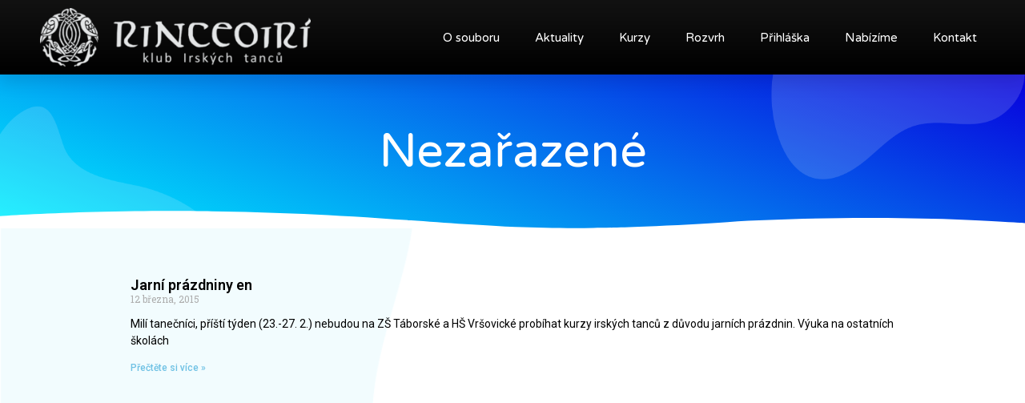

--- FILE ---
content_type: text/html; charset=UTF-8
request_url: https://www.rinceoiri.cz/category/nezarazene-en/
body_size: 6421
content:
<!doctype html><html lang="cs"><head><meta charset="UTF-8"><meta name="viewport" content="width=device-width, initial-scale=1"><script data-cfasync="false" id="ao_optimized_gfonts_config">WebFontConfig={google:{families:["Roboto:100,100italic,200,200italic,300,300italic,400,400italic,500,500italic,600,600italic,700,700italic,800,800italic,900,900italic","Roboto Slab:100,100italic,200,200italic,300,300italic,400,400italic,500,500italic,600,600italic,700,700italic,800,800italic,900,900italic","Varela Round:100,100italic,200,200italic,300,300italic,400,400italic,500,500italic,600,600italic,700,700italic,800,800italic,900,900italic","Montserrat:100,100italic,200,200italic,300,300italic,400,400italic,500,500italic,600,600italic,700,700italic,800,800italic,900,900italic"] },classes:false, events:false, timeout:1500};</script><link rel="profile" href="http://gmpg.org/xfn/11"><meta name='robots' content='index, follow, max-image-preview:large, max-snippet:-1, max-video-preview:-1' /><link rel="preload" as="font" href="/wp-content/plugins/elementor/assets/lib/font-awesome/webfonts/fa-solid-900.woff2" data-wpacu-preload-font="1" crossorigin><link rel="preload" as="font" href="/wp-content/plugins/elementor/assets/lib/font-awesome/webfonts/fa-brands-400.woff2" data-wpacu-preload-font="1" crossorigin><link rel="preload" as="font" href="/wp-content/plugins/elementor/assets/lib/eicons/fonts/eicons.woff2?5.7.0" data-wpacu-preload-font="1" crossorigin><!-- <link media="all" href="https://www.rinceoiri.cz/wp-content/cache/autoptimize/css/autoptimize_2bc95af690d23165554795c6a03fd7de.css" rel="stylesheet" /> --><title>Nezařazené Archivy - Rinceoirí - klub irských tanců</title><link rel="canonical" href="https://www.rinceoiri.cz/category/nezarazene-en/" /><meta property="og:locale" content="cs_CZ" /><meta property="og:type" content="article" /><meta property="og:title" content="Nezařazené Archivy - Rinceoirí - klub irských tanců" /><meta property="og:url" content="https://www.rinceoiri.cz/category/nezarazene-en/" /><meta property="og:site_name" content="Rinceoirí - klub irských tanců" /><meta name="twitter:card" content="summary_large_image" /> <script type="application/ld+json" class="yoast-schema-graph">{"@context":"https://schema.org","@graph":[{"@type":"CollectionPage","@id":"https://www.rinceoiri.cz/category/nezarazene-en/","url":"https://www.rinceoiri.cz/category/nezarazene-en/","name":"Nezařazené Archivy - Rinceoirí - klub irských tanců","isPartOf":{"@id":"https://www.rinceoiri.cz/#website"},"breadcrumb":{"@id":"https://www.rinceoiri.cz/category/nezarazene-en/#breadcrumb"},"inLanguage":"cs"},{"@type":"BreadcrumbList","@id":"https://www.rinceoiri.cz/category/nezarazene-en/#breadcrumb","itemListElement":[{"@type":"ListItem","position":1,"name":"Domů","item":"https://www.rinceoiri.cz/"},{"@type":"ListItem","position":2,"name":"Nezařazené"}]},{"@type":"WebSite","@id":"https://www.rinceoiri.cz/#website","url":"https://www.rinceoiri.cz/","name":"Rinceoirí - klub irských tanců","description":"Výuka irských tanců, irské tance - nabídka vystoupení","publisher":{"@id":"https://www.rinceoiri.cz/#organization"},"potentialAction":[{"@type":"SearchAction","target":{"@type":"EntryPoint","urlTemplate":"https://www.rinceoiri.cz/?s={search_term_string}"},"query-input":"required name=search_term_string"}],"inLanguage":"cs"},{"@type":"Organization","@id":"https://www.rinceoiri.cz/#organization","name":"Rinceoirí","url":"https://www.rinceoiri.cz/","sameAs":["https://www.instagram.com/rinceoiri/","https://www.youtube.com/channel/UCtSffFpv2_EKMMuwlOJynnA","https://www.facebook.com/rinceoiri/"],"logo":{"@type":"ImageObject","inLanguage":"cs","@id":"https://www.rinceoiri.cz/#/schema/logo/image/","url":"https://www.rinceoiri.cz/wp-content/uploads/2020/06/Logo-Rince-bez-pozadi_cerne-e1591875742917.png","contentUrl":"https://www.rinceoiri.cz/wp-content/uploads/2020/06/Logo-Rince-bez-pozadi_cerne-e1591875742917.png","width":400,"height":87,"caption":"Rinceoirí"},"image":{"@id":"https://www.rinceoiri.cz/#/schema/logo/image/"}}]}</script> <link href='https://sp-ao.shortpixel.ai' rel='preconnect' /><link href='https://fonts.gstatic.com' crossorigin='anonymous' rel='preconnect' /><link href='https://ajax.googleapis.com' rel='preconnect' /><link href='https://fonts.googleapis.com' rel='preconnect' /><link rel="alternate" type="application/rss+xml" title="Rinceoirí - klub irských tanců &raquo; RSS zdroj" href="https://www.rinceoiri.cz/feed/" /><link rel="alternate" type="application/rss+xml" title="Rinceoirí - klub irských tanců &raquo; RSS komentářů" href="https://www.rinceoiri.cz/comments/feed/" /><link rel="alternate" type="application/rss+xml" title="Rinceoirí - klub irských tanců &raquo; RSS pro rubriku Nezařazené" href="https://www.rinceoiri.cz/category/nezarazene-en/feed/" /><!-- <link rel='stylesheet' id='elementor-global-css'  href='https://www.rinceoiri.cz/wp-content/cache/autoptimize/css/autoptimize_single_438686acb7ab4e4ff8c7a345ef18d752.css?ver=1631956383' type='text/css' media='all' /> --><!-- <link rel='stylesheet' id='elementor-post-140-css'  href='https://www.rinceoiri.cz/wp-content/cache/autoptimize/css/autoptimize_single_4e611f69ac71921821862c00403bff29.css?ver=1631956383' type='text/css' media='all' /> --><!-- <link rel='stylesheet' id='elementor-post-149-css'  href='https://www.rinceoiri.cz/wp-content/cache/autoptimize/css/autoptimize_single_381a1500ed28a83000ce025c7dd0b71a.css?ver=1631956383' type='text/css' media='all' /> --><!-- <link rel='stylesheet' id='elementor-post-152-css'  href='https://www.rinceoiri.cz/wp-content/cache/autoptimize/css/autoptimize_single_3042ac52119203bcac9a1dfb96be5adc.css?ver=1631968410' type='text/css' media='all' /> -->
<link rel="stylesheet" type="text/css" href="//www.rinceoiri.cz/wp-content/cache/wpfc-minified/77g2yms9/e4yzb.css" media="all"/><link rel="https://api.w.org/" href="https://www.rinceoiri.cz/wp-json/" /><link rel="alternate" type="application/json" href="https://www.rinceoiri.cz/wp-json/wp/v2/categories/11" /><link rel="EditURI" type="application/rsd+xml" title="RSD" href="https://www.rinceoiri.cz/xmlrpc.php?rsd" /><link rel="wlwmanifest" type="application/wlwmanifest+xml" href="https://www.rinceoiri.cz/wp-includes/wlwmanifest.xml" /><meta name="generator" content="WordPress 6.0.1" /><link rel="alternate" hreflang="cs-CZ" href="https://www.rinceoiri.cz/category/nezarazene-en/"/><link rel="alternate" hreflang="en-GB" href="https://www.rinceoiri.cz/en/category/nezarazene-en/"/><link rel="alternate" hreflang="cs" href="https://www.rinceoiri.cz/category/nezarazene-en/"/><link rel="alternate" hreflang="en" href="https://www.rinceoiri.cz/en/category/nezarazene-en/"/><link rel="icon" href="https://sp-ao.shortpixel.ai/client/to_auto,q_glossy,ret_img,w_32,h_32/https://www.rinceoiri.cz/wp-content/uploads/2020/06/cropped-logo-zelene-32x32.png" sizes="32x32" /><link rel="icon" href="https://sp-ao.shortpixel.ai/client/to_auto,q_glossy,ret_img,w_192,h_192/https://www.rinceoiri.cz/wp-content/uploads/2020/06/cropped-logo-zelene-192x192.png" sizes="192x192" /><link rel="apple-touch-icon" href="https://sp-ao.shortpixel.ai/client/to_auto,q_glossy,ret_img,w_180,h_180/https://www.rinceoiri.cz/wp-content/uploads/2020/06/cropped-logo-zelene-180x180.png" /><meta name="msapplication-TileImage" content="https://www.rinceoiri.cz/wp-content/uploads/2020/06/cropped-logo-zelene-270x270.png" /><script data-cfasync="false" id="ao_optimized_gfonts_webfontloader">(function() {var wf = document.createElement('script');wf.src='https://ajax.googleapis.com/ajax/libs/webfont/1/webfont.js';wf.type='text/javascript';wf.async='true';var s=document.getElementsByTagName('script')[0];s.parentNode.insertBefore(wf, s);})();</script></head><body class="archive category category-nezarazene-en category-11 wp-custom-logo translatepress-cs_CZ elementor-default elementor-template-full-width elementor-kit-89 elementor-page-152"> <svg xmlns="http://www.w3.org/2000/svg" viewBox="0 0 0 0" width="0" height="0" focusable="false" role="none" style="visibility: hidden; position: absolute; left: -9999px; overflow: hidden;" ><defs><filter id="wp-duotone-dark-grayscale"><feColorMatrix color-interpolation-filters="sRGB" type="matrix" values=" .299 .587 .114 0 0 .299 .587 .114 0 0 .299 .587 .114 0 0 .299 .587 .114 0 0 " /><feComponentTransfer color-interpolation-filters="sRGB" ><feFuncR type="table" tableValues="0 0.49803921568627" /><feFuncG type="table" tableValues="0 0.49803921568627" /><feFuncB type="table" tableValues="0 0.49803921568627" /><feFuncA type="table" tableValues="1 1" /></feComponentTransfer><feComposite in2="SourceGraphic" operator="in" /></filter></defs></svg><svg xmlns="http://www.w3.org/2000/svg" viewBox="0 0 0 0" width="0" height="0" focusable="false" role="none" style="visibility: hidden; position: absolute; left: -9999px; overflow: hidden;" ><defs><filter id="wp-duotone-grayscale"><feColorMatrix color-interpolation-filters="sRGB" type="matrix" values=" .299 .587 .114 0 0 .299 .587 .114 0 0 .299 .587 .114 0 0 .299 .587 .114 0 0 " /><feComponentTransfer color-interpolation-filters="sRGB" ><feFuncR type="table" tableValues="0 1" /><feFuncG type="table" tableValues="0 1" /><feFuncB type="table" tableValues="0 1" /><feFuncA type="table" tableValues="1 1" /></feComponentTransfer><feComposite in2="SourceGraphic" operator="in" /></filter></defs></svg><svg xmlns="http://www.w3.org/2000/svg" viewBox="0 0 0 0" width="0" height="0" focusable="false" role="none" style="visibility: hidden; position: absolute; left: -9999px; overflow: hidden;" ><defs><filter id="wp-duotone-purple-yellow"><feColorMatrix color-interpolation-filters="sRGB" type="matrix" values=" .299 .587 .114 0 0 .299 .587 .114 0 0 .299 .587 .114 0 0 .299 .587 .114 0 0 " /><feComponentTransfer color-interpolation-filters="sRGB" ><feFuncR type="table" tableValues="0.54901960784314 0.98823529411765" /><feFuncG type="table" tableValues="0 1" /><feFuncB type="table" tableValues="0.71764705882353 0.25490196078431" /><feFuncA type="table" tableValues="1 1" /></feComponentTransfer><feComposite in2="SourceGraphic" operator="in" /></filter></defs></svg><svg xmlns="http://www.w3.org/2000/svg" viewBox="0 0 0 0" width="0" height="0" focusable="false" role="none" style="visibility: hidden; position: absolute; left: -9999px; overflow: hidden;" ><defs><filter id="wp-duotone-blue-red"><feColorMatrix color-interpolation-filters="sRGB" type="matrix" values=" .299 .587 .114 0 0 .299 .587 .114 0 0 .299 .587 .114 0 0 .299 .587 .114 0 0 " /><feComponentTransfer color-interpolation-filters="sRGB" ><feFuncR type="table" tableValues="0 1" /><feFuncG type="table" tableValues="0 0.27843137254902" /><feFuncB type="table" tableValues="0.5921568627451 0.27843137254902" /><feFuncA type="table" tableValues="1 1" /></feComponentTransfer><feComposite in2="SourceGraphic" operator="in" /></filter></defs></svg><svg xmlns="http://www.w3.org/2000/svg" viewBox="0 0 0 0" width="0" height="0" focusable="false" role="none" style="visibility: hidden; position: absolute; left: -9999px; overflow: hidden;" ><defs><filter id="wp-duotone-midnight"><feColorMatrix color-interpolation-filters="sRGB" type="matrix" values=" .299 .587 .114 0 0 .299 .587 .114 0 0 .299 .587 .114 0 0 .299 .587 .114 0 0 " /><feComponentTransfer color-interpolation-filters="sRGB" ><feFuncR type="table" tableValues="0 0" /><feFuncG type="table" tableValues="0 0.64705882352941" /><feFuncB type="table" tableValues="0 1" /><feFuncA type="table" tableValues="1 1" /></feComponentTransfer><feComposite in2="SourceGraphic" operator="in" /></filter></defs></svg><svg xmlns="http://www.w3.org/2000/svg" viewBox="0 0 0 0" width="0" height="0" focusable="false" role="none" style="visibility: hidden; position: absolute; left: -9999px; overflow: hidden;" ><defs><filter id="wp-duotone-magenta-yellow"><feColorMatrix color-interpolation-filters="sRGB" type="matrix" values=" .299 .587 .114 0 0 .299 .587 .114 0 0 .299 .587 .114 0 0 .299 .587 .114 0 0 " /><feComponentTransfer color-interpolation-filters="sRGB" ><feFuncR type="table" tableValues="0.78039215686275 1" /><feFuncG type="table" tableValues="0 0.94901960784314" /><feFuncB type="table" tableValues="0.35294117647059 0.47058823529412" /><feFuncA type="table" tableValues="1 1" /></feComponentTransfer><feComposite in2="SourceGraphic" operator="in" /></filter></defs></svg><svg xmlns="http://www.w3.org/2000/svg" viewBox="0 0 0 0" width="0" height="0" focusable="false" role="none" style="visibility: hidden; position: absolute; left: -9999px; overflow: hidden;" ><defs><filter id="wp-duotone-purple-green"><feColorMatrix color-interpolation-filters="sRGB" type="matrix" values=" .299 .587 .114 0 0 .299 .587 .114 0 0 .299 .587 .114 0 0 .299 .587 .114 0 0 " /><feComponentTransfer color-interpolation-filters="sRGB" ><feFuncR type="table" tableValues="0.65098039215686 0.40392156862745" /><feFuncG type="table" tableValues="0 1" /><feFuncB type="table" tableValues="0.44705882352941 0.4" /><feFuncA type="table" tableValues="1 1" /></feComponentTransfer><feComposite in2="SourceGraphic" operator="in" /></filter></defs></svg><svg xmlns="http://www.w3.org/2000/svg" viewBox="0 0 0 0" width="0" height="0" focusable="false" role="none" style="visibility: hidden; position: absolute; left: -9999px; overflow: hidden;" ><defs><filter id="wp-duotone-blue-orange"><feColorMatrix color-interpolation-filters="sRGB" type="matrix" values=" .299 .587 .114 0 0 .299 .587 .114 0 0 .299 .587 .114 0 0 .299 .587 .114 0 0 " /><feComponentTransfer color-interpolation-filters="sRGB" ><feFuncR type="table" tableValues="0.098039215686275 1" /><feFuncG type="table" tableValues="0 0.66274509803922" /><feFuncB type="table" tableValues="0.84705882352941 0.41960784313725" /><feFuncA type="table" tableValues="1 1" /></feComponentTransfer><feComposite in2="SourceGraphic" operator="in" /></filter></defs></svg><div data-elementor-type="header" data-elementor-id="140" class="elementor elementor-140 elementor-location-header" data-elementor-settings="[]"><div class="elementor-inner"><div class="elementor-section-wrap"><section class="elementor-element elementor-element-38ac2f6 elementor-section-height-min-height elementor-section-boxed elementor-section-height-default elementor-section-items-middle elementor-section elementor-top-section" data-id="38ac2f6" data-element_type="section" data-settings="{&quot;background_background&quot;:&quot;gradient&quot;,&quot;sticky&quot;:&quot;top&quot;,&quot;sticky_on&quot;:[&quot;desktop&quot;,&quot;tablet&quot;,&quot;mobile&quot;],&quot;sticky_offset&quot;:0,&quot;sticky_effects_offset&quot;:0}"><div class="elementor-container elementor-column-gap-default"><div class="elementor-row"><div class="elementor-element elementor-element-4747df elementor-column elementor-col-50 elementor-top-column" data-id="4747df" data-element_type="column"><div class="elementor-column-wrap  elementor-element-populated"><div class="elementor-widget-wrap"><div class="elementor-element elementor-element-6af6d29 logorince elementor-widget elementor-widget-theme-site-logo elementor-widget-image" data-id="6af6d29" data-element_type="widget" data-widget_type="theme-site-logo.default"><div class="elementor-widget-container"><div class="elementor-image"> <a href="https://www.rinceoiri.cz"> <noscript><img decoding="async" width="400" height="87" src="https://sp-ao.shortpixel.ai/client/to_auto,q_glossy,ret_img,w_400,h_87/https://www.rinceoiri.cz/wp-content/uploads/2020/06/Logo-Rince-bez-pozadi_cerne-e1591875742917.png" class="attachment-full size-full" alt="" /></noscript><img decoding="async" width="400" height="87" src='data:image/svg+xml,%3Csvg%20xmlns=%22http://www.w3.org/2000/svg%22%20viewBox=%220%200%20400%2087%22%3E%3C/svg%3E' data-src="https://sp-ao.shortpixel.ai/client/to_auto,q_glossy,ret_img,w_400,h_87/https://www.rinceoiri.cz/wp-content/uploads/2020/06/Logo-Rince-bez-pozadi_cerne-e1591875742917.png" class="lazyload attachment-full size-full" alt="" /> </a></div></div></div></div></div></div><div class="elementor-element elementor-element-d0048e8 elementor-column elementor-col-50 elementor-top-column" data-id="d0048e8" data-element_type="column"><div class="elementor-column-wrap  elementor-element-populated"><div class="elementor-widget-wrap"><div class="elementor-element elementor-element-14505c3c elementor-nav-menu__align-right elementor-nav-menu--stretch elementor-nav-menu__text-align-center elementor-nav-menu--indicator-chevron elementor-nav-menu--dropdown-tablet elementor-nav-menu--toggle elementor-nav-menu--burger elementor-widget elementor-widget-nav-menu" data-id="14505c3c" data-element_type="widget" data-settings="{&quot;full_width&quot;:&quot;stretch&quot;,&quot;layout&quot;:&quot;horizontal&quot;,&quot;toggle&quot;:&quot;burger&quot;}" data-widget_type="nav-menu.default"><div class="elementor-widget-container"><nav role="navigation" class="elementor-nav-menu--main elementor-nav-menu__container elementor-nav-menu--layout-horizontal e--pointer-underline e--animation-drop-out"><ul id="menu-1-14505c3c" class="elementor-nav-menu"><li class="menu-item menu-item-type-post_type menu-item-object-page menu-item-home menu-item-146"><a href="https://www.rinceoiri.cz/" class="elementor-item">O souboru</a></li><li class="menu-item menu-item-type-post_type menu-item-object-page menu-item-1317"><a href="https://www.rinceoiri.cz/aktuality/" class="elementor-item">Aktuality</a></li><li class="menu-item menu-item-type-post_type menu-item-object-page menu-item-240"><a href="https://www.rinceoiri.cz/kurzy/" class="elementor-item">Kurzy</a></li><li class="menu-item menu-item-type-post_type menu-item-object-page menu-item-1188"><a href="https://www.rinceoiri.cz/rozvrh/" class="elementor-item">Rozvrh</a></li><li class="menu-item menu-item-type-post_type menu-item-object-page menu-item-1107"><a href="https://www.rinceoiri.cz/prihlaska/" class="elementor-item">Přihláška</a></li><li class="menu-item menu-item-type-post_type menu-item-object-page menu-item-1192"><a href="https://www.rinceoiri.cz/nabizime/" class="elementor-item">Nabízíme</a></li><li class="menu-item menu-item-type-post_type menu-item-object-page menu-item-386"><a href="https://www.rinceoiri.cz/kontakt/" class="elementor-item">Kontakt</a></li></ul></nav><div class="elementor-menu-toggle" role="button" tabindex="0" aria-label="Menu Toggle" aria-expanded="false"> <i class="eicon-menu-bar" aria-hidden="true"></i> <span class="elementor-screen-only">Menu</span></div><nav class="elementor-nav-menu--dropdown elementor-nav-menu__container" role="navigation" aria-hidden="true"><ul id="menu-2-14505c3c" class="elementor-nav-menu"><li class="menu-item menu-item-type-post_type menu-item-object-page menu-item-home menu-item-146"><a href="https://www.rinceoiri.cz/" class="elementor-item">O souboru</a></li><li class="menu-item menu-item-type-post_type menu-item-object-page menu-item-1317"><a href="https://www.rinceoiri.cz/aktuality/" class="elementor-item">Aktuality</a></li><li class="menu-item menu-item-type-post_type menu-item-object-page menu-item-240"><a href="https://www.rinceoiri.cz/kurzy/" class="elementor-item">Kurzy</a></li><li class="menu-item menu-item-type-post_type menu-item-object-page menu-item-1188"><a href="https://www.rinceoiri.cz/rozvrh/" class="elementor-item">Rozvrh</a></li><li class="menu-item menu-item-type-post_type menu-item-object-page menu-item-1107"><a href="https://www.rinceoiri.cz/prihlaska/" class="elementor-item">Přihláška</a></li><li class="menu-item menu-item-type-post_type menu-item-object-page menu-item-1192"><a href="https://www.rinceoiri.cz/nabizime/" class="elementor-item">Nabízíme</a></li><li class="menu-item menu-item-type-post_type menu-item-object-page menu-item-386"><a href="https://www.rinceoiri.cz/kontakt/" class="elementor-item">Kontakt</a></li></ul></nav></div></div></div></div></div></div></div></section></div></div></div><div data-elementor-type="archive" data-elementor-id="152" class="elementor elementor-152 elementor-location-archive" data-elementor-settings="[]"><div class="elementor-inner"><div class="elementor-section-wrap"><section class="elementor-element elementor-element-1483a57e elementor-section-height-min-height elementor-section-full_width elementor-section-height-default elementor-section-items-middle elementor-section elementor-top-section" data-id="1483a57e" data-element_type="section" data-settings="{&quot;background_background&quot;:&quot;gradient&quot;,&quot;shape_divider_bottom&quot;:&quot;waves&quot;}"><div class="elementor-background-overlay"></div><div class="elementor-shape elementor-shape-bottom" data-negative="false"> <svg xmlns="http://www.w3.org/2000/svg" viewBox="0 0 1000 100" preserveAspectRatio="none"> <path class="elementor-shape-fill" d="M421.9,6.5c22.6-2.5,51.5,0.4,75.5,5.3c23.6,4.9,70.9,23.5,100.5,35.7c75.8,32.2,133.7,44.5,192.6,49.7
c23.6,2.1,48.7,3.5,103.4-2.5c54.7-6,106.2-25.6,106.2-25.6V0H0v30.3c0,0,72,32.6,158.4,30.5c39.2-0.7,92.8-6.7,134-22.4
c21.2-8.1,52.2-18.2,79.7-24.2C399.3,7.9,411.6,7.5,421.9,6.5z"/> </svg></div><div class="elementor-container elementor-column-gap-default"><div class="elementor-row"><div class="elementor-element elementor-element-498ed21d elementor-column elementor-col-100 elementor-top-column" data-id="498ed21d" data-element_type="column"><div class="elementor-column-wrap  elementor-element-populated"><div class="elementor-widget-wrap"><div class="elementor-element elementor-element-5d4d1e3d elementor-widget elementor-widget-theme-archive-title elementor-page-title elementor-widget-heading" data-id="5d4d1e3d" data-element_type="widget" data-widget_type="theme-archive-title.default"><div class="elementor-widget-container"><h1 class="elementor-heading-title elementor-size-default">Nezařazené</h1></div></div></div></div></div></div></div></section><section class="elementor-element elementor-element-2322bb7 elementor-section-content-top elementor-section-boxed elementor-section-height-default elementor-section-height-default elementor-section elementor-top-section" data-id="2322bb7" data-element_type="section" data-settings="{&quot;background_background&quot;:&quot;classic&quot;}"><div class="elementor-container elementor-column-gap-default"><div class="elementor-row"><div class="elementor-element elementor-element-7eeec2fe elementor-column elementor-col-100 elementor-top-column" data-id="7eeec2fe" data-element_type="column"><div class="elementor-column-wrap  elementor-element-populated"><div class="elementor-widget-wrap"><div class="elementor-element elementor-element-1570f318 elementor-grid-1 elementor-widget__width-initial elementor-posts--thumbnail-left elementor-grid-tablet-2 elementor-grid-mobile-1 elementor-widget elementor-widget-archive-posts" data-id="1570f318" data-element_type="widget" data-settings="{&quot;archive_classic_columns&quot;:&quot;1&quot;,&quot;archive_classic_columns_tablet&quot;:&quot;2&quot;,&quot;archive_classic_columns_mobile&quot;:&quot;1&quot;,&quot;archive_classic_row_gap&quot;:{&quot;unit&quot;:&quot;px&quot;,&quot;size&quot;:35,&quot;sizes&quot;:[]}}" data-widget_type="archive-posts.archive_classic"><div class="elementor-widget-container"><div class="elementor-posts-container elementor-posts elementor-posts--skin-classic elementor-grid"><article class="elementor-post elementor-grid-item post-439 post type-post status-publish format-standard hentry category-aktuality category-nezarazene-en"><div class="elementor-post__text"><h3 class="elementor-post__title"> <a href="https://www.rinceoiri.cz/aktuality/jarni-prazdniny-en/" > Jarní prázdniny en </a></h3><div class="elementor-post__meta-data"> <span class="elementor-post-date"> 12 března, 2015 </span></div><div class="elementor-post__excerpt"><p>Milí tanečníci, příští týden (23.-27. 2.) nebudou na ZŠ Táborské a HŠ Vršovické probíhat kurzy irských tanců z důvodu jarních prázdnin. Výuka na ostatních školách</p></div> <a class="elementor-post__read-more" href="https://www.rinceoiri.cz/aktuality/jarni-prazdniny-en/" > Přečtěte si více » </a></div></article></div></div></div></div></div></div></div></div></section></div></div></div><div data-elementor-type="footer" data-elementor-id="149" class="elementor elementor-149 elementor-location-footer" data-elementor-settings="[]"><div class="elementor-inner"><div class="elementor-section-wrap"><footer class="elementor-element elementor-element-613ad034 elementor-section-height-min-height elementor-section-content-middle elementor-section-boxed elementor-section-height-default elementor-section-items-middle elementor-section elementor-top-section" data-id="613ad034" data-element_type="section" data-settings="{&quot;background_background&quot;:&quot;classic&quot;}"><div class="elementor-container elementor-column-gap-no"><div class="elementor-row"><div class="elementor-element elementor-element-1aa3f405 elementor-column elementor-col-33 elementor-top-column" data-id="1aa3f405" data-element_type="column"><div class="elementor-column-wrap  elementor-element-populated"><div class="elementor-widget-wrap"><div class="elementor-element elementor-element-8803c06 elementor-widget elementor-widget-heading" data-id="8803c06" data-element_type="widget" data-widget_type="heading.default"><div class="elementor-widget-container"><p class="elementor-heading-title elementor-size-default">Rinceoirí ❤ 2020</p></div></div></div></div></div><div class="elementor-element elementor-element-60a5ce6 elementor-column elementor-col-33 elementor-top-column" data-id="60a5ce6" data-element_type="column"><div class="elementor-column-wrap  elementor-element-populated"><div class="elementor-widget-wrap"><div class="elementor-element elementor-element-b725a0a elementor-icon-list--layout-inline elementor-align-center elementor-widget elementor-widget-icon-list" data-id="b725a0a" data-element_type="widget" data-settings="{&quot;motion_fx_motion_fx_mouse&quot;:&quot;yes&quot;}" data-no-translation="" data-widget_type="icon-list.default"><div class="elementor-widget-container"></div></div><div class="elementor-element elementor-element-40a7d01 elementor-icon-list--layout-inline elementor-align-center elementor-widget elementor-widget-icon-list" data-id="40a7d01" data-element_type="widget" data-settings="{&quot;motion_fx_motion_fx_mouse&quot;:&quot;yes&quot;}" data-no-translation="" data-widget_type="icon-list.default"><div class="elementor-widget-container"><ul class="elementor-icon-list-items elementor-inline-items"><li class="elementor-icon-list-item" > <a href="https://www.rinceoiri.cz/en/"> <span class="elementor-icon-list-icon"> <i aria-hidden="true" class="fas fa-language"></i> </span> <span class="elementor-icon-list-text">English version</span> </a></li></ul></div></div></div></div></div><div class="elementor-element elementor-element-7fbc8d00 elementor-column elementor-col-33 elementor-top-column" data-id="7fbc8d00" data-element_type="column"><div class="elementor-column-wrap  elementor-element-populated"><div class="elementor-widget-wrap"><div class="elementor-element elementor-element-472924f9 elementor-shape-rounded elementor-widget elementor-widget-social-icons" data-id="472924f9" data-element_type="widget" data-widget_type="social-icons.default"><div class="elementor-widget-container"><div class="elementor-social-icons-wrapper"> <a class="elementor-icon elementor-social-icon elementor-social-icon-facebook-f elementor-animation-pop elementor-repeater-item-993ef04" href="https://www.facebook.com/rinceoiri/" target="_blank"> <span class="elementor-screen-only">Facebook-f</span> <i class="fab fa-facebook-f"></i> </a> <a class="elementor-icon elementor-social-icon elementor-social-icon-youtube elementor-animation-pop elementor-repeater-item-23562b9" href="https://www.youtube.com/channel/UCtSffFpv2_EKMMuwlOJynnA/feed" target="_blank"> <span class="elementor-screen-only">Youtube</span> <i class="fab fa-youtube"></i> </a> <a class="elementor-icon elementor-social-icon elementor-social-icon-instagram elementor-animation-pop elementor-repeater-item-8e3f945" href="https://www.instagram.com/rinceoiri/" target="_blank"> <span class="elementor-screen-only">Instagram</span> <i class="fab fa-instagram"></i> </a></div></div></div></div></div></div></div></div></footer></div></div></div> <template id="tp-language" data-tp-language="cs_CZ"></template><noscript><style>.lazyload{display:none;}</style></noscript><script  data-noptimize="1">window.lazySizesConfig=window.lazySizesConfig||{};window.lazySizesConfig.loadMode=1;</script><script async data-noptimize="1" src='https://www.rinceoiri.cz/wp-content/plugins/autoptimize/classes/external/js/lazysizes.min.js?ao_version=3.1.1.1'></script><script  type='text/javascript' src='https://www.rinceoiri.cz/wp-includes/js/jquery/jquery.min.js?ver=3.6.0' id='jquery-core-js'></script> <script   type='text/javascript' id='elementor-pro-frontend-js-before'>var ElementorProFrontendConfig = {"ajaxurl":"https:\/\/www.rinceoiri.cz\/wp-admin\/admin-ajax.php","nonce":"e9bc83a495","i18n":{"toc_no_headings_found":"No headings were found on this page."},"shareButtonsNetworks":{"facebook":{"title":"Facebook","has_counter":true},"twitter":{"title":"Twitter"},"google":{"title":"Google+","has_counter":true},"linkedin":{"title":"LinkedIn","has_counter":true},"pinterest":{"title":"Pinterest","has_counter":true},"reddit":{"title":"Reddit","has_counter":true},"vk":{"title":"VK","has_counter":true},"odnoklassniki":{"title":"OK","has_counter":true},"tumblr":{"title":"Tumblr"},"delicious":{"title":"Delicious"},"digg":{"title":"Digg"},"skype":{"title":"Skype"},"stumbleupon":{"title":"StumbleUpon","has_counter":true},"mix":{"title":"Mix"},"telegram":{"title":"Telegram"},"pocket":{"title":"Pocket","has_counter":true},"xing":{"title":"XING","has_counter":true},"whatsapp":{"title":"WhatsApp"},"email":{"title":"Email"},"print":{"title":"Print"}},
"facebook_sdk":{"lang":"cs_CZ","app_id":""},"lottie":{"defaultAnimationUrl":"https:\/\/www.rinceoiri.cz\/wp-content\/plugins\/elementor-pro\/modules\/lottie\/assets\/animations\/default.json"}};</script> <script   type='text/javascript' id='elementor-frontend-js-before'>var elementorFrontendConfig = {"environmentMode":{"edit":false,"wpPreview":false},"i18n":{"shareOnFacebook":"Sd\u00edlet na Facebooku","shareOnTwitter":"Sd\u00edlet na Twitteru","pinIt":"P\u0159ipnout na Pintereset","downloadImage":"St\u00e1hnout obr\u00e1zek"},"is_rtl":false,"breakpoints":{"xs":0,"sm":480,"md":768,"lg":1025,"xl":1440,"xxl":1600},"version":"2.9.13","urls":{"assets":"https:\/\/www.rinceoiri.cz\/wp-content\/plugins\/elementor\/assets\/"},"settings":{"general":{"elementor_global_image_lightbox":"yes","elementor_lightbox_enable_counter":"yes","elementor_lightbox_enable_fullscreen":"yes","elementor_lightbox_enable_zoom":"yes","elementor_lightbox_enable_share":"yes","elementor_lightbox_title_src":"title","elementor_lightbox_description_src":"description"},"editorPreferences":[]},"post":{"id":0,"title":"Neza\u0159azen\u00e9 Archivy - Rinceoir\u00ed - klub irsk\u00fdch tanc\u016f","excerpt":""}};</script> <script defer src="https://www.rinceoiri.cz/wp-content/cache/autoptimize/js/autoptimize_143a525abd0198534748d7dbf4b09874.js"></script></body></html><!-- WP Fastest Cache file was created in 1.1992928981781 seconds, on 02-01-26 17:51:00 -->